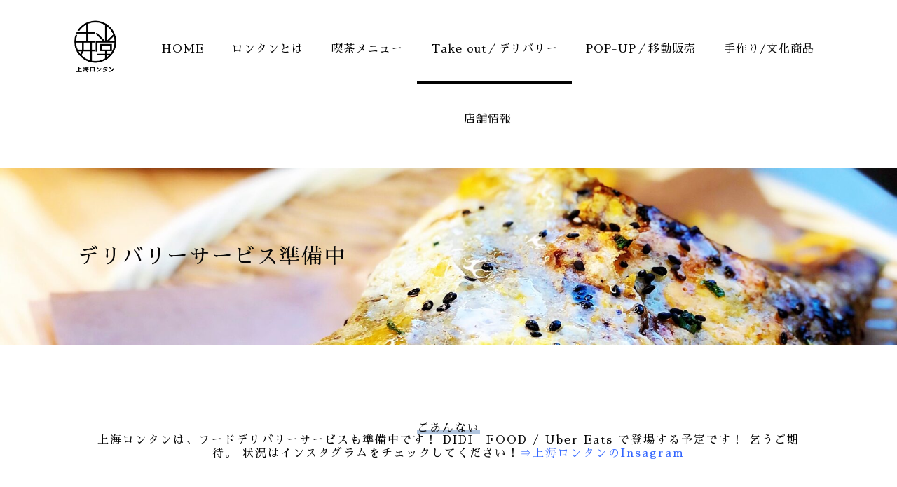

--- FILE ---
content_type: text/css
request_url: http://rontan.jp/wp-content/uploads/elementor/css/post-368.css?ver=1734697662
body_size: 2220
content:
.elementor-368 .elementor-element.elementor-element-cde0dc2:not(.elementor-motion-effects-element-type-background), .elementor-368 .elementor-element.elementor-element-cde0dc2 > .elementor-motion-effects-container > .elementor-motion-effects-layer{background-color:#FFFFFF;}.elementor-368 .elementor-element.elementor-element-cde0dc2{transition:background 0.3s, border 0.3s, border-radius 0.3s, box-shadow 0.3s;}.elementor-368 .elementor-element.elementor-element-cde0dc2 > .elementor-background-overlay{transition:background 0.3s, border-radius 0.3s, opacity 0.3s;}.elementor-widget-text-editor{color:var( --e-global-color-text );font-family:var( --e-global-typography-text-font-family ), Sans-serif;font-weight:var( --e-global-typography-text-font-weight );}.elementor-widget-text-editor.elementor-drop-cap-view-stacked .elementor-drop-cap{background-color:var( --e-global-color-primary );}.elementor-widget-text-editor.elementor-drop-cap-view-framed .elementor-drop-cap, .elementor-widget-text-editor.elementor-drop-cap-view-default .elementor-drop-cap{color:var( --e-global-color-primary );border-color:var( --e-global-color-primary );}.elementor-widget-nav-menu .elementor-nav-menu .elementor-item{font-family:var( --e-global-typography-primary-font-family ), Sans-serif;font-weight:var( --e-global-typography-primary-font-weight );}.elementor-widget-nav-menu .elementor-nav-menu--main .elementor-item{color:var( --e-global-color-text );fill:var( --e-global-color-text );}.elementor-widget-nav-menu .elementor-nav-menu--main .elementor-item:hover,
					.elementor-widget-nav-menu .elementor-nav-menu--main .elementor-item.elementor-item-active,
					.elementor-widget-nav-menu .elementor-nav-menu--main .elementor-item.highlighted,
					.elementor-widget-nav-menu .elementor-nav-menu--main .elementor-item:focus{color:var( --e-global-color-accent );fill:var( --e-global-color-accent );}.elementor-widget-nav-menu .elementor-nav-menu--main:not(.e--pointer-framed) .elementor-item:before,
					.elementor-widget-nav-menu .elementor-nav-menu--main:not(.e--pointer-framed) .elementor-item:after{background-color:var( --e-global-color-accent );}.elementor-widget-nav-menu .e--pointer-framed .elementor-item:before,
					.elementor-widget-nav-menu .e--pointer-framed .elementor-item:after{border-color:var( --e-global-color-accent );}.elementor-widget-nav-menu{--e-nav-menu-divider-color:var( --e-global-color-text );}.elementor-widget-nav-menu .elementor-nav-menu--dropdown .elementor-item, .elementor-widget-nav-menu .elementor-nav-menu--dropdown  .elementor-sub-item{font-family:var( --e-global-typography-accent-font-family ), Sans-serif;font-weight:var( --e-global-typography-accent-font-weight );}.elementor-368 .elementor-element.elementor-element-e27e884 .elementor-menu-toggle{margin-left:auto;background-color:#02010100;}.elementor-368 .elementor-element.elementor-element-e27e884 .elementor-nav-menu .elementor-item{font-family:"Sawarabi Mincho", Sans-serif;font-weight:400;}.elementor-368 .elementor-element.elementor-element-e27e884 .elementor-nav-menu--main .elementor-item{color:#030303;fill:#030303;padding-left:20px;padding-right:20px;padding-top:40px;padding-bottom:40px;}.elementor-368 .elementor-element.elementor-element-e27e884 .elementor-nav-menu--main:not(.e--pointer-framed) .elementor-item:before,
					.elementor-368 .elementor-element.elementor-element-e27e884 .elementor-nav-menu--main:not(.e--pointer-framed) .elementor-item:after{background-color:#030303;}.elementor-368 .elementor-element.elementor-element-e27e884 .e--pointer-framed .elementor-item:before,
					.elementor-368 .elementor-element.elementor-element-e27e884 .e--pointer-framed .elementor-item:after{border-color:#030303;}.elementor-368 .elementor-element.elementor-element-e27e884 .e--pointer-framed .elementor-item:before{border-width:5px;}.elementor-368 .elementor-element.elementor-element-e27e884 .e--pointer-framed.e--animation-draw .elementor-item:before{border-width:0 0 5px 5px;}.elementor-368 .elementor-element.elementor-element-e27e884 .e--pointer-framed.e--animation-draw .elementor-item:after{border-width:5px 5px 0 0;}.elementor-368 .elementor-element.elementor-element-e27e884 .e--pointer-framed.e--animation-corners .elementor-item:before{border-width:5px 0 0 5px;}.elementor-368 .elementor-element.elementor-element-e27e884 .e--pointer-framed.e--animation-corners .elementor-item:after{border-width:0 5px 5px 0;}.elementor-368 .elementor-element.elementor-element-e27e884 .e--pointer-underline .elementor-item:after,
					 .elementor-368 .elementor-element.elementor-element-e27e884 .e--pointer-overline .elementor-item:before,
					 .elementor-368 .elementor-element.elementor-element-e27e884 .e--pointer-double-line .elementor-item:before,
					 .elementor-368 .elementor-element.elementor-element-e27e884 .e--pointer-double-line .elementor-item:after{height:5px;}.elementor-368 .elementor-element.elementor-element-e27e884{--e-nav-menu-horizontal-menu-item-margin:calc( 0px / 2 );}.elementor-368 .elementor-element.elementor-element-e27e884 .elementor-nav-menu--main:not(.elementor-nav-menu--layout-horizontal) .elementor-nav-menu > li:not(:last-child){margin-bottom:0px;}.elementor-368 .elementor-element.elementor-element-e27e884 div.elementor-menu-toggle{color:#090909;}.elementor-368 .elementor-element.elementor-element-e27e884 div.elementor-menu-toggle svg{fill:#090909;}.elementor-368 .elementor-element.elementor-element-f0348b1:not(.elementor-motion-effects-element-type-background), .elementor-368 .elementor-element.elementor-element-f0348b1 > .elementor-motion-effects-container > .elementor-motion-effects-layer{background-image:url("https://rontan.jp/wp-content/uploads/2022/03/中華クレープ-scaled.jpg");background-position:center left;background-size:cover;}.elementor-368 .elementor-element.elementor-element-f0348b1{transition:background 0.3s, border 0.3s, border-radius 0.3s, box-shadow 0.3s;}.elementor-368 .elementor-element.elementor-element-f0348b1 > .elementor-background-overlay{transition:background 0.3s, border-radius 0.3s, opacity 0.3s;}.elementor-368 .elementor-element.elementor-element-6aa5f1d > .elementor-widget-container{margin:0100px 30px 100px 30px;}.elementor-368 .elementor-element.elementor-element-6aa5f1d{text-align:left;color:#070707;font-family:"Sawarabi Mincho", Sans-serif;font-size:30px;font-weight:400;letter-spacing:2px;}.elementor-368 .elementor-element.elementor-element-7cb4fd5 > .elementor-widget-container{margin:50px 0px 0px 0px;padding:50px 50px 50px 50px;}.elementor-368 .elementor-element.elementor-element-7cb4fd5{text-align:center;color:#060606;font-family:"Sawarabi Mincho", Sans-serif;font-weight:400;letter-spacing:2px;}.elementor-widget-image .widget-image-caption{color:var( --e-global-color-text );font-family:var( --e-global-typography-text-font-family ), Sans-serif;font-weight:var( --e-global-typography-text-font-weight );}.elementor-368 .elementor-element.elementor-element-a5a1ec3 > .elementor-widget-container{margin:0px 0px 100px 0px;}.elementor-368 .elementor-element.elementor-element-40b9f34:not(.elementor-motion-effects-element-type-background), .elementor-368 .elementor-element.elementor-element-40b9f34 > .elementor-motion-effects-container > .elementor-motion-effects-layer{background-image:url("https://rontan.jp/wp-content/uploads/2020/10/old-Paper02.jpg");background-position:center right;background-repeat:no-repeat;background-size:cover;}.elementor-368 .elementor-element.elementor-element-40b9f34{transition:background 0.3s, border 0.3s, border-radius 0.3s, box-shadow 0.3s;margin-top:150px;margin-bottom:0px;padding:0px 0px 30px 0px;}.elementor-368 .elementor-element.elementor-element-40b9f34 > .elementor-background-overlay{transition:background 0.3s, border-radius 0.3s, opacity 0.3s;}.elementor-368 .elementor-element.elementor-element-4d266f3 > .elementor-widget-container{margin:030px 0px 0px 0px;}.elementor-368 .elementor-element.elementor-element-4d266f3 .elementor-nav-menu .elementor-item{font-family:"Sawarabi Mincho", Sans-serif;font-weight:400;}.elementor-368 .elementor-element.elementor-element-4d266f3 .elementor-nav-menu--main .elementor-item{color:#000000;fill:#000000;padding-left:9px;padding-right:9px;}.elementor-368 .elementor-element.elementor-element-16d9a06 > .elementor-element-populated{margin:0px 0px 0px 0px;--e-column-margin-right:0px;--e-column-margin-left:0px;padding:80px 0px 0px 0px;}.elementor-368 .elementor-element.elementor-element-bb3a07c > .elementor-widget-container{margin:0px 0px -30px 0px;}.elementor-368 .elementor-element.elementor-element-bb3a07c{text-align:center;color:#000000;font-family:"Noto Sans JP", Sans-serif;font-size:15px;font-weight:400;letter-spacing:1.5px;}.elementor-368 .elementor-element.elementor-element-05ba935{--grid-template-columns:repeat(0, auto);--icon-size:41px;--grid-column-gap:25px;--grid-row-gap:0px;}.elementor-368 .elementor-element.elementor-element-05ba935 .elementor-widget-container{text-align:center;}.elementor-368 .elementor-element.elementor-element-05ba935 .elementor-social-icon{--icon-padding:0.2em;}.elementor-widget-button .elementor-button{background-color:var( --e-global-color-accent );font-family:var( --e-global-typography-accent-font-family ), Sans-serif;font-weight:var( --e-global-typography-accent-font-weight );}.elementor-368 .elementor-element.elementor-element-c2dfaaf .elementor-button{background-color:#FFFFFF;font-family:"Noto Sans JP", Sans-serif;font-size:18px;font-weight:400;letter-spacing:2px;fill:#2B2B2B;color:#2B2B2B;border-style:solid;border-width:2px 2px 2px 2px;border-color:#777777;}.elementor-368 .elementor-element.elementor-element-c2dfaaf .elementor-button-content-wrapper{flex-direction:row-reverse;}.elementor-368 .elementor-element.elementor-element-c2dfaaf .elementor-button .elementor-button-content-wrapper{gap:4px;}.elementor-368 .elementor-element.elementor-element-bb05e6f > .elementor-widget-container{margin:0px 0px 0px 0px;}.elementor-368 .elementor-element.elementor-element-bb05e6f{text-align:center;color:#000000;}@media(max-width:1024px){.elementor-368 .elementor-element.elementor-element-e27e884 .elementor-nav-menu--main .elementor-item{padding-left:37px;padding-right:37px;padding-top:9px;padding-bottom:9px;}.elementor-368 .elementor-element.elementor-element-7cb4fd5 > .elementor-widget-container{margin:50px 20px 10px 20px;padding:0px 0px 0px 0px;}.elementor-368 .elementor-element.elementor-element-16d9a06 > .elementor-element-populated{margin:0px 0px 0px 0px;--e-column-margin-right:0px;--e-column-margin-left:0px;padding:50px 0px 0px 0px;}}@media(max-width:767px){.elementor-368 .elementor-element.elementor-element-2b15f42 > .elementor-element-populated{margin:0px 0px 0px 0px;--e-column-margin-right:0px;--e-column-margin-left:0px;padding:0px 0px 0px 0px;}.elementor-368 .elementor-element.elementor-element-d7ffaff{text-align:center;}.elementor-368 .elementor-element.elementor-element-e27e884 > .elementor-widget-container{margin:-50px 0px 0px 0px;}.elementor-368 .elementor-element.elementor-element-e27e884 .elementor-nav-menu--main > .elementor-nav-menu > li > .elementor-nav-menu--dropdown, .elementor-368 .elementor-element.elementor-element-e27e884 .elementor-nav-menu__container.elementor-nav-menu--dropdown{margin-top:-11px !important;}.elementor-368 .elementor-element.elementor-element-e27e884{--nav-menu-icon-size:26px;}.elementor-368 .elementor-element.elementor-element-e27e884 .elementor-menu-toggle{border-width:0px;border-radius:0px;}.elementor-368 .elementor-element.elementor-element-6aa5f1d > .elementor-widget-container{margin:050px 050px 050px 0px;}.elementor-368 .elementor-element.elementor-element-6aa5f1d{text-align:left;font-size:14px;}.elementor-368 .elementor-element.elementor-element-73ddea5{margin-top:50px;margin-bottom:0px;}.elementor-368 .elementor-element.elementor-element-a7b3e35 > .elementor-element-populated{margin:0px 0px 0px 0px;--e-column-margin-right:0px;--e-column-margin-left:0px;}.elementor-368 .elementor-element.elementor-element-7cb4fd5 > .elementor-widget-container{margin:0px 0px 0px 0px;padding:20px 20px 20px 20px;}.elementor-368 .elementor-element.elementor-element-40b9f34{margin-top:80px;margin-bottom:0px;padding:0px 0px 50px 0px;}.elementor-368 .elementor-element.elementor-element-bb3a07c > .elementor-widget-container{margin:0px 0px -30px 0px;padding:0px 0px 0px 0px;}.elementor-368 .elementor-element.elementor-element-bb3a07c{text-align:center;font-size:15px;}.elementor-368 .elementor-element.elementor-element-c2dfaaf > .elementor-widget-container{margin:20px 10px 0px 10px;}.elementor-368 .elementor-element.elementor-element-c2dfaaf .elementor-button{font-size:16px;line-height:1.3em;}}@media(min-width:768px){.elementor-368 .elementor-element.elementor-element-55425e0{width:10%;}.elementor-368 .elementor-element.elementor-element-1266c52{width:90%;}}